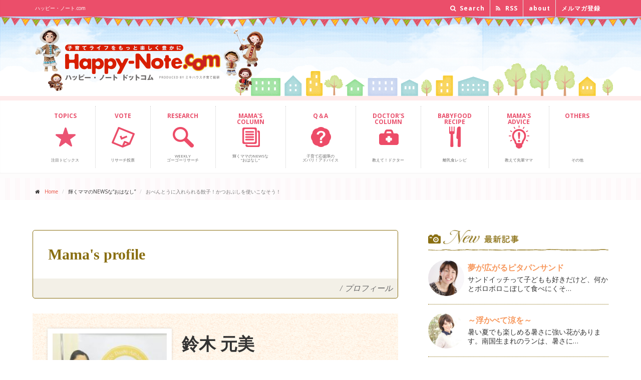

--- FILE ---
content_type: text/html; charset=UTF-8
request_url: https://www.happy-note.com/shine/349/post_27.html?comment=show
body_size: 9352
content:
<!DOCTYPE html><!--[if IE 9]> <html lang="ja" class="ie9"> 
<![endif]--><!--[if IE 8]> <html lang="ja" class="ie8"> 
<![endif]--><!--[if !IE]><!-->
<html lang="ja">
<!--<![endif]-->
<head>
<meta charset="utf-8">

<title>おべんとうに入れられる餃子！かつおぶしを使いこなそう！｜輝くママ｜ハッピー･ノート.com</title>
<meta name="description" content="ニンニクなしの和風味の餃子。お味は優しく、小さい子から大人までお弁当にもおすすめメニューです。お肉を使わないのでカロリーも控えめ、でもお酒にも合うし、栄養価も高いかつおぶしとお豆腐を使った新しいかたちの餃子です。">
<meta name="Keywords" content="おべんとう,お弁当,かつおぶし,おだし,お出汁,餃子,匂いのない餃子,行楽弁当,お花見,こどものお弁当,通園弁当" />
<script src="https://www.happy-note.com/shine/349/mt.js" type="text/javascript"></script>
<script src='https://www.google.com/recaptcha/api.js'></script>


<meta name="author" content="ミキハウス子育て総研">
<meta name="viewport" content="width=device-width, initial-scale=1.0">
<meta property="og:image" content="//www.happy-note.com/common/images/sbm/8a.jpg?id=1" />
<link rel="shortcut icon" href="/favicon.ico" type="image/vnd.microsoft.icon" />
<link rel="icon" href="/favicon.ico" type="image/gif" />
<link href='//fonts.googleapis.com/css?family=Open+Sans:400italic,700italic,400,700,300&amp;subset=latin,latin-ext' rel='stylesheet' type='text/css'>
<link href='//fonts.googleapis.com/css?family=PT+Serif' rel='stylesheet' type='text/css'>
<link href="//www.happy-note.com/assets/bootstrap/css/bootstrap.css" rel="stylesheet">
<link href="//www.happy-note.com/assets/fonts/font-awesome/css/font-awesome.css" rel="stylesheet">
<link href="//www.happy-note.com/assets/fonts/fontello/css/fontello.css" rel="stylesheet">
<link href="//www.happy-note.com/assets/plugins/magnific-popup/magnific-popup.css" rel="stylesheet">
<link href="//www.happy-note.com/assets/css/animations.css" rel="stylesheet">
<link href="//www.happy-note.com/assets/css/style.css" rel="stylesheet">
<link href="//www.happy-note.com/assets/plugins/owl-carousel/owl.carousel.css" rel="stylesheet">
<link href="//www.happy-note.com/assets/plugins/owl-carousel/owl.theme.css" rel="stylesheet">
<link href="//www.happy-note.com/assets/css/global/custom.css" rel="stylesheet">




<link href="//www.happy-note.com/shine/css/shine.css" rel="stylesheet">
<link href="https://fonts.googleapis.com/icon?family=Material+Icons" rel="stylesheet">







<!-- HTML5 shim and Respond.js for IE8 support of HTML5 elements and media queries --><!--[if lt IE 9]>
<script src="https://oss.maxcdn.com/html5shiv/3.7.2/html5shiv.min.js"></script>
<script src="https://oss.maxcdn.com/respond/1.4.2/respond.min.js"></script>
<![endif]-->
<!--[if lte IE 7]>
<link rel="stylesheet" href="/common/css/anythingslider-ie.css" type="text/css" media="screen" />
<![endif]-->
<!-- script type="text/javascript">
  var _gaq = _gaq || [];
  _gaq.push(['_setAccount', 'UA-20981098-3']);
  _gaq.push(['_trackPageview']);
  (function() {
    var ga = document.createElement('script'); ga.type = 'text/javascript'; ga.async = true;
    ga.src = ('https:' == document.location.protocol ? 'https://ssl' : 'http://www') + '.google-analytics.com/ga.js';
    var s = document.getElementsByTagName('script')[0]; s.parentNode.insertBefore(ga, s);
  })();
</script -->

<!-- www.happy-note.com/shine/349/post_27.html?comment=show --><!-- Google Tag Manager -->
<script>(function(w,d,s,l,i){w[l]=w[l]||[];w[l].push({'gtm.start':
    new Date().getTime(),event:'gtm.js'});var f=d.getElementsByTagName(s)[0],
    j=d.createElement(s),dl=l!='dataLayer'?'&l='+l:'';j.async=true;j.src=
    'https://www.googletagmanager.com/gtm.js?id='+i+dl;f.parentNode.insertBefore(j,f);
    })(window,document,'script','dataLayer','GTM-N93RLC7Z');</script>
<!-- End Google Tag Manager -->


 <script src="https://www.happy-note.com/mt7r5402-static/plugins/AForm/js/jquery.js?t=20250221101756" type="text/javascript"></script>
<script src="https://www.happy-note.com/mt7r5402-static/plugins/AForm/js/jquery.validate.js?t=20250221101756" type="text/javascript"></script>
<script src="https://www.happy-note.com/mt7r5402-static/plugins/AForm/js/jquery.cookie.js?t=20250221101756" type="text/javascript"></script>
<script type="text/javascript">jQuery.query = { numbers: false };</script>
<script src="https://www.happy-note.com/mt7r5402-static/plugins/AForm/js/jquery.query.js?t=20250221101756" type="text/javascript"></script>
<script src="https://www.happy-note.com/mt7r5402-static/plugins/AForm/js/jquery-ui.min.js?t=20250221101756" type="text/javascript"></script>

<script src="https://www.happy-note.com/mt7r5402-static/plugins/AForm/js/aform.js?t=20250221101756" type="text/javascript"></script> 
</head>
<body class="no-trans">
<div id="fb-root"></div>
<script>(function(d, s, id) {  var js, fjs = d.getElementsByTagName(s)[0];  if (d.getElementById(id)) return;  js = d.createElement(s); js.id = id;  js.src = "//connect.facebook.net/ja_JP/sdk.js#xfbml=1&version=v2.5&appId=1584839271779362";  fjs.parentNode.insertBefore(js, fjs);}(document, 'script', 'facebook-jssdk'));</script> 
<div class="scrollToTop">&nbsp;</div>
<!-- page wrapper start --> 
<!-- ================ -->
<div class="page-wrapper"> 
<div class="header-top">
<div class="container">
<div class="row">
<div class="col-xs-12  col-sm-6">
<div class="header-top-first clearfix">
<h1>ハッピー・ノート.com</h1>
</div>
</div>
<div class="col-xs-12 col-sm-6">  
<!-- ================ -->
<div id="header-top-second"  class="clearfix">
<div class="header-top-dropdown">
<div class="hidden-xs hidden-sm hidden-md btn-group dropdown">
<button type="button" class="btn dropdown-toggle" data-toggle="dropdown"><i class="fa fa-search"></i> Search</button>
<ul class="dropdown-menu dropdown-menu-right dropdown-animation">
<li>
<form role="search" class="search-box" method="get" action="/cgi-bin/mt/mt-search.cgi"> 
<div class="form-group has-feedback">
<input type="text" id="search" class="form-control" placeholder="Search" name="search" value="" />
<input type="hidden" name="IncludeBlogs" value="4,6,7,8,9,10,11,38,39,40,41,44,46,50,103,125,374,364,362,359,356,357,349,346,341,339,338,335,322,321,319,316,313,310,307,299,297,301,292,289,295,284,279,277,276,272,271,270,268,262,261,257,256,255,263,249,244,243,242,241,235,233,232,231,230,229,228,227,225,218,215,214,213,212,211,210,207,205,204,203,202,201,200,199,198,188,187,186,185,184,183,182,181,172,171,169,168,167,166,165,164,155,154,151,150,149,145,144,141,140,139,137,136,135,134,133,132,131,130,129,127,126,123,121,120,119,118,117,116,113,109,108,107,105,102,104,101,100,99,98,97,76,75,74,73,72,71,70,69,68,67,66,65,64,63,62" />
<input type="hidden" name="Template" value="altsearch" /> 
<input type="hidden" name="CustomFieldsSearch" value="1" />
<input type="hidden" name="CustomFieldsSearchField" value="EntryDataPagetitle" />
<input type="hidden" name="CustomFieldsSearchField" value="EntryDataArticletitle" />
<input type="hidden" name="CustomFieldsSearchField" value="EntryDataArticleexcerpt" />
<input type="hidden" name="CustomFieldsSearchField" value="EntryDataMetadescription" />
<input type="hidden" name="CustomFieldsSearchField" value="EntryDataMetakeyword" />
<i class="fa fa-search form-control-feedback"></i>
</div>
</form>


</li>
</ul>
</div>
<div class="hidden-xs hidden-sm hidden-md btn-group dropdown">
<button type="button" class="btn" data-toggle="dropdown" onclick="window.open('http://www.happy-note.com/rss/all.xml')"><i class="fa fa-rss"></i> RSS</button>
</div>
<div class="btn-group dropdown">
<button type="button" class="btn" data-toggle="dropdown" onclick="window.open('http://www.happy-note.com/about/')"> about</button>
</div>
<div class="btn-group dropdown">
<button type="button" class="btn" data-toggle="dropdown" onclick="window.open('https://www.happy-note.com/form/happy-note/mail-regist.html')"> メルマガ登録</button>
</div>
</div>
</div>
</div>
</div>
</div>
</div>
<div id="header-logo">
<div class="container">
<div class="row">
<div class="col-xs-9 col-sm-6">
<div class="logo"> <a href="//www.happy-note.com/"><img id="logo" src="//www.happy-note.com/common/images/hd-logo-n.png" alt="Happy-Note.com ハッピー・ノート ドットコム powered by ミキハウス子育て総研"></a> </div>
</div>
<div class="hidden-xs hidden-sm col-sm-6 ad-bnr">
<p><img src="//www.happy-note.com/assets/images/ad_bnr_toumei.png" alt=""></p>
</div>
</div>
</div>
</div>
<header class="header clearfix">
<div class="container">
<div class="row">
<div class="col-md-12">
<div class="header-right clearfix">
<div class="main-navigation animated">
<nav class="navbar navbar-default" role="navigation">
<div class="container-fluid">
<div class="navbar-header">
<button type="button" class="navbar-toggle" data-toggle="collapse" data-target="#navbar-collapse-1"> <span class="sr-only">Toggle navigation</span> <span class="icon-bar"></span> <span class="icon-bar"></span> <span class="icon-bar"></span> </button>
</div>
<div class="collapse navbar-collapse" id="navbar-collapse-1">
<ul class="nav navbar-nav">
<li class="nav00"><a href="//www.happy-note.com/tu/rwd/"><span>TOPICS<br class="hidden-xs hidden-sm hidden-md"><br class="hidden-xs hidden-sm hidden-md"></span><br class="hidden-xs hidden-sm hidden-md"><br class="hidden-xs hidden-sm hidden-md"><br class="hidden-xs hidden-sm hidden-md">注目トピックス </a></li>
<li class="nav09"><a href="//www.happy-note.com/form/happy-note/research.html"><span>VOTE<br class="hidden-xs hidden-sm hidden-md"><br class="hidden-xs hidden-sm hidden-md"></span><br class="hidden-xs hidden-sm hidden-md"><br class="hidden-xs hidden-sm hidden-md"><br class="hidden-xs hidden-sm hidden-md">リサーチ投票 </a></li>
<li class="nav01"><a href="//www.happy-note.com/research/"><span>RESEARCH<br class="hidden-xs hidden-sm hidden-md"><br class="hidden-xs hidden-sm hidden-md"></span><br class="hidden-xs hidden-sm hidden-md"><br class="hidden-xs hidden-sm hidden-md">Weekly<br class="hidden-xs hidden-sm hidden-md">ゴーゴーリサーチ </a></li>
<!--<li class="nav02"><a href="#"><span>CHAT</span><br class="hidden-xs"><br class="hidden-xs">子育てみんな<br class="hidden-xs">どうしてる                        </a></li>-->
<li class="nav03"><a href="//www.happy-note.com/shine/"><span>MAMA'S <br class="hidden-xs hidden-sm hidden-md">COLUMN</span><br class="hidden-xs hidden-sm hidden-md"><br class="hidden-xs hidden-sm hidden-md">輝くママのNEWSな<br class="hidden-xs hidden-sm hidden-md">“おはなし” </a></li>
<li class="nav04"><a href="//www.happy-note.com/qa/"><span>Q＆A<br class="hidden-xs hidden-sm hidden-md"><br class="hidden-xs hidden-sm hidden-md"></span><br class="hidden-xs hidden-sm hidden-md"><br class="hidden-xs hidden-sm hidden-md">子育て応援隊の<br class="hidden-xs hidden-sm hidden-md">ズバリ！アドバイス </a></li>
<li class="nav05"><a href="//www.happy-note.com/doctor/"><span>DOCTOR'S <br class="hidden-xs hidden-sm hidden-md">COLUMN</span><br class="hidden-xs hidden-sm hidden-md"><br class="hidden-xs hidden-sm hidden-md"><br class="hidden-xs hidden-sm hidden-md">教えて！ドクター </a></li>
<li class="nav06"><a href="//www.happy-note.com/babyfood/gokkun.html"><span>BABYFOOD <br class="hidden-xs hidden-sm hidden-md">RECIPE</span><br class="hidden-xs hidden-sm hidden-md"><br class="hidden-xs hidden-sm hidden-md"><br class="hidden-xs hidden-sm hidden-md">離乳食レシピ </a></li>
<li class="nav07"><a href="//www.happy-note.com/advice/"><span>MAMA'S <br class="hidden-xs hidden-sm hidden-md">ADVICE</span><br class="hidden-xs hidden-sm hidden-md"><br class="hidden-xs"><br class="hidden-xs hidden-sm hidden-md">教えて先輩ママ </a></li>
<li class="nav08"><a href="#"><span>OTHERS<br class="hidden-xs hidden-sm hidden-md"><br class="hidden-xs hidden-sm hidden-md"></span><br class="hidden-xs hidden-sm hidden-md"><br class="hidden-xs"><br class="hidden-xs hidden-sm hidden-md">その他 </a></li>
</ul>
</div>
</div>
</nav>
</div>
</div>
</div>
</div>
</div>
</header>

<!-- www.happy-note.com/shine/349/post_27.html?comment=show --><!-- Google Tag Manager (noscript) -->
    <noscript><iframe src="https://www.googletagmanager.com/ns.html?id=GTM-N93RLC7Z"
    height="0" width="0" style="display:none;visibility:hidden"></iframe></noscript>
    <!-- End Google Tag Manager (noscript) --><div class="pageWrap">
<!-- page-intro start--> 
<!-- ================ -->
<div class="page-intro">
<div class="container">
<div class="row">
<div class="col-md-12">
<ol class="breadcrumb">
<li><i class="fa fa-home pr-10"></i><a href="/">Home</a></li>
<li>輝くママのNEWSな“おはなし”</li>
<li class="active">おべんとうに入れられる餃子！かつおぶしを使いこなそう！</li>
</ol>
</div>
</div>
</div>
</div>
<!-- page-intro end --> 
<div class="shinePage">
<!-- main-container start --> 
<!-- ================ -->
<section class="main-container">
<div class="main-container-in">
<div class="shinemamaContent clearfix">
<div class="shinemamaContentMain">
<h3 class="mt15"><span>Mama's profile</span><em>/</em>プロフィール</h3>
<div class="shinemamaPageCmn">
<div class="prof_box clearfix">
<div class="prof_photo">

<img src="https://www.happy-note.com/shine/profile/assets_c/2018/04/motomi_suzuki-thumb-200x200-41935.jpg" alt="鈴木 元美" height="200" width="200" />

</div><!-- prof_photo -->
<div class="prof_data">
<p class="prof_name"><a href="https://www.happy-note.com/shine/profile/post_143.html">鈴木 元美</a> <span>【にんべんだしアンバサダー（講師部）】</span></p>
<div class="prof_thema">
<p class="cat">記事テーマ</p>
<h4 class="catTitle">赤ちゃんから大人までに大切な「だし」の魅力について</h4>
<p>お子様が生まれ、離乳食が始まる時期になると食を気にされるご家庭が多いかと思います。お子様の食事を大切に考える、ということはご家族の食も見つめなおすチャンスです、効率よく簡単に、楽しく身体に良い「おだし」を取り入れるメリットをいろんなシーンや角度からご紹介させていただきます。</p>
</div><!-- prof_thema -->
</div><!-- prof_data -->
</div><!-- prof_box -->
</div><!-- shinemamaPageCmn -->
<h3 class="mt15"><span>おべんとうに入れられる餃子！かつおぶしを使いこなそう！</span><em>/</em>2019年4月</h3>
<div class="shinemamaPageCmn">

</div>
<h3><span>Archives</span><em>/</em>鈴木 元美さんの記事一覧</h3>
<div class="shinemamaPageCmn">
<ul class="kojin_archive">

<li><a href="https://www.happy-note.com/shine/349/post_27.html">おべんとうに入れられる餃子！かつおぶしを使いこなそう！</a><br />

	季節も春めいてくると行楽シーズン到来ですね。お花見に、ピクニックに、お弁当を持ってお出かけ…</li>

<li><a href="https://www.happy-note.com/shine/349/post_26.html">子どもの脳育に、お弁当の裏技に「かつおぶし」</a><br />

	春を迎え、入園・入学、入社と日本では新年度のシーズンがやってきましたね。ワクワクする反面、…</li>

<li><a href="https://www.happy-note.com/shine/349/post_25.html">１歳のお誕生日ケーキ</a><br />

	赤ちゃんが誕生してから１歳までにお祝いはたくさんありますね。お誕生から半年後のハーフバース…</li>

<li><a href="https://www.happy-note.com/shine/349/post_24.html">離乳食の好き嫌いはどこから？</a><br />

	離乳食が進んで、中期、後期になり食べられる食材の種類が増えてくるとメニューとして提供できる…</li>

<li><a href="https://www.happy-note.com/shine/349/post_23.html">お雛まつりにおすすめメニュー</a><br />

	もうすぐ雛まつりですね。雛まつり、お雛人形は飾らなくても行事食にするご家庭も多いかと思いま…</li>

<li><a href="https://www.happy-note.com/shine/349/post_22.html">バレンタインデーにもかつおぶしを</a><br />

	もうすぐバレンタインデーの季節ですね。バレンタインデーといえばチョコレートを思い浮かべる方…</li>

<li><a href="https://www.happy-note.com/shine/349/post_21.html">幼児期・学童期（小学生）の食育は体験を</a><br />

	子育て中の悩みの一つとしてよく耳にする「食事」。実はこの悩み、離乳食のことよりも幼児期や学…</li>

<li><a href="https://www.happy-note.com/shine/349/post_19.html">年末年始はかつおぶし料理で</a><br />

	おだしは一年中ストックが欲しいくらい活躍してくれますが特に大活躍な時期は年末年始ではないで…</li>

<li><a href="https://www.happy-note.com/shine/349/post_18.html">健康寿命が長くなる舌づくりは離乳食期から</a><br />

	赤ちゃんにとっての離乳食は「食べるための練習」と捉える方も多いかもしれませんが、実際は食べ…</li>

<li><a href="https://www.happy-note.com/shine/349/post_17.html">お野菜だしも簡単に</a><br />

	離乳食が進んでくるとおだしを使ってのお料理が増えてくると思いますが、昆布、かつおぶし、お野…</li>

<li><a href="https://www.happy-note.com/shine/349/post_16.html">離乳食開始はおだしのデビュー？</a><br />

	離乳食を始めると同時におだしをとらなきゃ！と思われる方も多くいるかもしれませんが、まずは素…</li>

<li><a href="https://www.happy-note.com/shine/349/post_15.html">離乳食でのおだし活用</a><br />

	離乳食のはじめはペーストにしたとろとろのおかゆから徐々に野菜のペーストに慣らしていきますね…</li>

<li><a href="https://www.happy-note.com/shine/349/post_14.html">かつおぶし本来の姿、本節とは</a><br />

	普段手に取ることの多いかつおぶしは削ってあるものが多いですが、本来のかつおぶしは生のカツオ…</li>

<li><a href="https://www.happy-note.com/shine/349/post_13.html">ダイエットのお供にかつおぶしを</a><br />

	かつおぶしの素となる「カツオ」はマグロなどと同じ仲間の回遊魚。一生休むことなく、泳ぎ続ける…</li>

<li><a href="https://www.happy-note.com/shine/349/post_12.html">冷蔵庫の残り野菜をおいしいおだしに</a><br />

	離乳食づくりを始めると、特に塩分については気になるところですよね。離乳食の作り方などを聞く…</li>

<li><a href="https://www.happy-note.com/shine/349/post_11.html">かつおぶしパックは美味しいうちに使い切ろう</a><br />

	おだしには実は種類がたくさんあります。かつおぶしについてお話しさせていただくことが多いです…</li>

<li><a href="https://www.happy-note.com/shine/349/post_10.html">今日から主役にしよう、かつおぶし</a><br />

	「かつおぶし」と言われると和食のお出汁、お豆腐の薬味やお好み焼き・たこ焼きの添え物など、な…</li>

<li><a href="https://www.happy-note.com/shine/349/post_8.html">非常食に日本の伝統食を</a><br />

	災害時の備え、どうしていますか。東日本大震災以降、防災意識が高くなったご家庭も多いかと思い…</li>

<li><a href="https://www.happy-note.com/shine/349/post_7.html">廃棄率ゼロパーセントのかつおぶし</a><br />

	お料理の下準備のとき、野菜くずなど、何かしらゴミ箱へ行ってしまうことが多いような気がするこ…</li>

<li><a href="https://www.happy-note.com/shine/349/post_6.html">幼児食になったらおだし生活を親子で実践してみよう</a><br />

	味は「うま味」・「塩味」・「甘味」・「酸味」・「苦味」の五味が基本とされています。味は人間…</li>

<li><a href="https://www.happy-note.com/shine/349/post_4.html">世界で一番堅い食品「かつおぶし」のヒミツ</a><br />

	「かつおぶし」というと、薄くてフワフワ、花びらのようなものを思い浮かべる方も多いかもしれま…</li>

<li><a href="https://www.happy-note.com/shine/349/post_3.html">妊娠期からのおだし生活のススメ</a><br />

	健康に問題がない20代、30代は自分自身の食生活を顧みる機会は少ないもの。ですが女性の場合…</li>

<li><a href="https://www.happy-note.com/shine/349/post_2.html">毎日のティータイムに♪簡単本格的なおだしの取り方、取り入れ方</a><br />

	赤ちゃんとの離乳食をきっかけに、おだしを意識して食事に取り入れ始める方も多いのではないでし…</li>

<li><a href="https://www.happy-note.com/shine/349/post.html">五感をフル活用！で離乳食を進めていこう</a><br />

	生後５，６ヵ月になると離乳に向けての第一歩、離乳食がはじまります。おかゆや野菜そのものをト…</li>

</ul>
</div><!-- shinemamaPageCmn -->
</div><!-- shinemamaContentMain -->
<div class="shinemamaContentSide">
<section id="sideNew">
<h3>最新記事</h3>
<ul class="shinemamaNewList">

<li class="clearfix">
<div class="shinemamaNewListPhoto">
<img src="https://www.happy-note.com/shine/profile/images/shimamura.jpg" alt="島村 麻美"/>
</div>
<div class="shinemamaNewListText">
<h4><a href="https://www.happy-note.com/shine/228/post_24.html">夢が広がるピタパンサンド</a></h4>
サンドイッチって子どもも好きだけど、何かとボロボロこぼして食べにくそ…
</div>
</li>
<li class="clearfix">
<div class="shinemamaNewListPhoto">
<img src="https://www.happy-note.com/shine/profile/images/j_suzuki.jpg" alt="鈴木 純子"/>
</div>
<div class="shinemamaNewListText">
<h4><a href="https://www.happy-note.com/shine/261/post_23.html">～浮かべて涼を～</a></h4>
暑い夏でも楽しめる暑さに強い花があります。南国生まれのランは、暑さに…
</div>
</li>
<li class="clearfix">
<div class="shinemamaNewListPhoto">
<img src="https://www.happy-note.com/shine/profile/images/araki.jpg" alt="荒木 典子"/>
</div>
<div class="shinemamaNewListText">
<h4><a href="https://www.happy-note.com/shine/169/post_32.html">子どもと一緒に「お花のちらし寿司」を作ってみよう！～親子でコミュニヶーション＆食への関心・食への感謝の心を深める～</a></h4>
お子様とチャレンジ！ いろんな具材でちらし寿司を是非作ってみてくださ…
</div>
</li>
<li class="clearfix">
<div class="shinemamaNewListPhoto">
<img src="https://www.happy-note.com/shine/profile/images/sekishima.jpg" alt="関嶋 梢"/>
</div>
<div class="shinemamaNewListText">
<h4><a href="https://www.happy-note.com/shine/98/post_11.html">雨にまつわるトリビア</a></h4>
気分が憂鬱になりがちな雨の季節・・・そんな日は雨にまつわるトリビアを…
</div>
</li>
<li class="clearfix">
<div class="shinemamaNewListPhoto">
<img src="https://www.happy-note.com/shine/profile/images/imai.jpg" alt="いまい ちなつ"/>
</div>
<div class="shinemamaNewListText">
<h4><a href="https://www.happy-note.com/shine/145/post_20.html">【最終回】ハッピーえいご時間のすすめ　</a></h4>
「親子で楽しくハッピーえいご時間」というテーマで1年間記事を書かせて…
</div>
</li>
<li class="clearfix">
<div class="shinemamaNewListPhoto">
<img src="https://www.happy-note.com/shine/profile/images/matsumae3.jpg" alt="松前 博恵"/>
</div>
<div class="shinemamaNewListText">
<h4><a href="https://www.happy-note.com/shine/113/post_27.html">継続するモチベーション</a></h4>
以前、「継続」することの重要性について記事を書きましたが、今回は「継…
</div>
</li>
<li class="clearfix">
<div class="shinemamaNewListPhoto">
<img src="https://www.happy-note.com/shine/profile/images/shimamura2.jpg" alt="島村 麻美"/>
</div>
<div class="shinemamaNewListText">
<h4><a href="https://www.happy-note.com/shine/268/post_19.html">雨でも大丈夫！ お天気イマイチでも楽しめる沖縄スポット</a></h4>
沖縄は意外と雨が多いエリア。旅行中に雨が降ったり、晴れない日が続いた…
</div>
</li>
<li class="clearfix">
<div class="shinemamaNewListPhoto">
<img src="https://www.happy-note.com/shine/profile/images/iwamoto.jpg" alt="岩本 香"/>
</div>
<div class="shinemamaNewListText">
<h4><a href="https://www.happy-note.com/shine/202/post_36.html">親子で学ぶ、食育②</a></h4>
食べ物は限りあるもの…であることを知り、これからの食をどう選んでいく…
</div>
</li></ul>
<p class="moreBtn"><a href="/shine/archives2.html">記事一覧を見る <i class="fa fa-angle-right"></i></a></p>
</section><section id="sideTopics">
<h3>注目トピックス</h3>
<ul class="shinemamaNewList">


<li class="clearfix">
<div class="shinemamaNewListText">
<h4><a href="https://www.happy-note.com/tu/rwd/wakayama-kidscafeteria.html">地域に住むすべての人々の居場所になる。和歌山県の"こども食堂"</a></h4>
</div>
<div class="shinemamaNewListPhoto">
<a href="https://www.happy-note.com/tu/rwd/wakayama-kidscafeteria.html"><img src="https://www.happy-note.com/tu/admin-2/assets_c/2025/12/thumb202512-thumb-100xauto-62447.jpg" alt="地域に住むすべての人々の居場所になる。和歌山県の"こども食堂"" width="100px" height="auto"></a>
</div>
</li>


<li class="clearfix">
<div class="shinemamaNewListText">
<h4><a href="https://www.happy-note.com/tu/rwd/ookura-2025winter.html">そろそろ本気で光熱費削減を考えたい方へ<br>取り付けやすい超軽量ソーラーパネルがおすすめ</a></h4>
</div>
<div class="shinemamaNewListPhoto">
<a href="https://www.happy-note.com/tu/rwd/ookura-2025winter.html"><img src="https://www.happy-note.com/tu/admin-2/assets_c/2025/11/ookura2025win_thumbnail-thumb-100xauto-62142.png" alt="そろそろ本気で光熱費削減を考えたい方へ<br>取り付けやすい超軽量ソーラーパネルがおすすめ" width="100px" height="auto"></a>
</div>
</li>


<li class="clearfix">
<div class="shinemamaNewListText">
<h4><a href="https://www.happy-note.com/tu/rwd/ouj-2026special.html">子育てと仕事の両立でも無理なく自分のペースで学べる<br>「学びたい」気持ちを応援する通信制大学は「放送大学」</a></h4>
</div>
<div class="shinemamaNewListPhoto">
<a href="https://www.happy-note.com/tu/rwd/ouj-2026special.html"><img src="https://www.happy-note.com/tu/admin-2/assets_c/2026/01/4bb7df82c275c6258a6536f22f5b82d59d436318-thumb-100xauto-62784.png" alt="子育てと仕事の両立でも無理なく自分のペースで学べる<br>「学びたい」気持ちを応援する通信制大学は「放送大学」" width="100px" height="auto"></a>
</div>
</li>


<li class="clearfix">
<div class="shinemamaNewListText">
<h4><a href="https://www.happy-note.com/tu/rwd/ookura2023winter.html">家が子育てのパートナー<br>家事も、心も、健康も住まいがサポート！【HESTAホーム】</a></h4>
</div>
<div class="shinemamaNewListPhoto">
<a href="https://www.happy-note.com/tu/rwd/ookura2023winter.html"><img src="https://www.happy-note.com/tu/admin-2/assets_c/2024/01/ookura2023winter_thumbnail-thumb-100xauto-57024.jpg" alt="家が子育てのパートナー<br>家事も、心も、健康も住まいがサポート！【HESTAホーム】" width="100px" height="auto"></a>
</div>
</li>


<li class="clearfix">
<div class="shinemamaNewListText">
<h4><a href="https://www.happy-note.com/tu/rwd/sanofi-2025maternity32.html">初めての感染で重症化の可能性も...2歳までにほぼ100％かかるRSウイルス感染症</a></h4>
</div>
<div class="shinemamaNewListPhoto">
<a href="https://www.happy-note.com/tu/rwd/sanofi-2025maternity32.html"><img src="https://www.happy-note.com/tu/admin-2/assets_c/2025/10/sanofi_thumbnail-thumb-100xauto-61917.jpg" alt="初めての感染で重症化の可能性も...2歳までにほぼ100％かかるRSウイルス感染症" width="100px" height="auto"></a>
</div>
</li>


<li class="clearfix">
<div class="shinemamaNewListText">
<h4><a href="https://www.happy-note.com/tu/rwd/toshiba-lifestyle-2026special.html">大きな省エネ・清らか空気・快適空調のエアコンで<br>季節を問わず子育てを楽しめる家に</a></h4>
</div>
<div class="shinemamaNewListPhoto">
<a href="https://www.happy-note.com/tu/rwd/toshiba-lifestyle-2026special.html"><img src="https://www.happy-note.com/tu/admin-2/assets_c/2025/12/thumb-thumb-100xauto-62349.jpg" alt="大きな省エネ・清らか空気・快適空調のエアコンで<br>季節を問わず子育てを楽しめる家に" width="100px" height="auto"></a>
</div>
</li>


<li class="clearfix">
<div class="shinemamaNewListText">
<h4><a href="https://www.happy-note.com/tu/rwd/fp-partner-2026special.html">「今」を写真に残して、「将来」の安心も考えられる<br>子育て世帯のためのお子さま撮影会＆お金の相談会</a></h4>
</div>
<div class="shinemamaNewListPhoto">
<a href="https://www.happy-note.com/tu/rwd/fp-partner-2026special.html"><img src="https://www.happy-note.com/tu/admin-2/assets_c/2025/12/fp-partner-2026special-thumb-thumb-100xauto-62572.jpg" alt="「今」を写真に残して、「将来」の安心も考えられる<br>子育て世帯のためのお子さま撮影会＆お金の相談会" width="100px" height="auto"></a>
</div>
</li>


<li class="clearfix">
<div class="shinemamaNewListText">
<h4><a href="https://www.happy-note.com/tu/rwd/meti-2025winter.html">乳幼児向けのおもちゃに新しい安全基準が誕生<br>安心のおもちゃでお子さまの好奇心いっぱいの毎日を応援</a></h4>
</div>
<div class="shinemamaNewListPhoto">
<a href="https://www.happy-note.com/tu/rwd/meti-2025winter.html"><img src="https://www.happy-note.com/tu/admin-2/assets_c/2025/11/thumb-thumb-100xauto-62147.jpg" alt="乳幼児向けのおもちゃに新しい安全基準が誕生<br>安心のおもちゃでお子さまの好奇心いっぱいの毎日を応援" width="100px" height="auto"></a>
</div>
</li>


<li class="clearfix">
<div class="shinemamaNewListText">
<h4><a href="//www.happy-note.com/tu/rwd/country-list.html">ミキハウス子育て総研による『地方への移住促進プロジェクト』</a></h4>
</div>
<div class="shinemamaNewListPhoto">
<a href="//www.happy-note.com/tu/rwd/country-list.html"><img src="https://www.happy-note.com/tu/admin-2/assets_c/2017/03/icon_country-thumb-100xauto-37939.jpg" alt="ミキハウス子育て総研による『地方への移住促進プロジェクト』" width="100px" height="auto"></a>
</div>
</li>


<li class="clearfix">
<div class="shinemamaNewListText">
<h4><a href="https://www.happy-note.com/tu/rwd/misawareform-2025maternity32.html">理想の住まいを準備するなら産休・育休中がチャンス<br>子育てにピッタリな住環境を効率よく整えよう！</a></h4>
</div>
<div class="shinemamaNewListPhoto">
<a href="https://www.happy-note.com/tu/rwd/misawareform-2025maternity32.html"><img src="https://www.happy-note.com/tu/admin-2/assets_c/2025/10/misawareform2025m32_thumbnail-thumb-100xauto-61936.png" alt="理想の住まいを準備するなら産休・育休中がチャンス<br>子育てにピッタリな住環境を効率よく整えよう！" width="100px" height="auto"></a>
</div>
</li>


<li class="clearfix">
<div class="shinemamaNewListText">
<h4><a href="https://www.happy-note.com/tu/rwd/coopdeli-2025maternity30.html">食材の宅配サービスが強い味方に！<br>妊娠期〜産後の食生活をごきげんにするコツ</a></h4>
</div>
<div class="shinemamaNewListPhoto">
<a href="https://www.happy-note.com/tu/rwd/coopdeli-2025maternity30.html"><img src="https://www.happy-note.com/tu/admin-2/assets_c/2025/04/pic_thumbnail-thumb-100xauto-60655.png" alt="食材の宅配サービスが強い味方に！<br>妊娠期〜産後の食生活をごきげんにするコツ" width="100px" height="auto"></a>
</div>
</li>


<li class="clearfix">
<div class="shinemamaNewListText">
<h4><a href="https://www.happy-note.com/tu/rwd/rcs-2025winter.html">ヤケドしにくい安全設計で全方位をぐるりと暖かく<br>お部屋の空気を汚さず、乾燥させず、安心＆快適に</a></h4>
</div>
<div class="shinemamaNewListPhoto">
<a href="https://www.happy-note.com/tu/rwd/rcs-2025winter.html"><img src="https://www.happy-note.com/tu/admin-2/assets_c/2025/10/thumb-thumb-100xauto-61926.jpg" alt="ヤケドしにくい安全設計で全方位をぐるりと暖かく<br>お部屋の空気を汚さず、乾燥させず、安心＆快適に" width="100px" height="auto"></a>
</div>
</li>

</ul>
<p class="moreBtn"><a href="/tu/rwd/">トピックス一覧を見る <i class="fa fa-angle-right"></i></a></p>
</section>
<section id="sideResearch">
<h3>Weeklyゴーゴーリサーチ</h3>
<div class="sideBox clearfix">
<div class="reserchText">
<h4>[今週の投票]</h4>
<h5>"つわり"大丈夫でしたか？</h5>
<p>抽選で5名様に『図書カード500円分』をプレゼント。</p>
</div>
<div class="reserchRight">
<p class="reserchImg"><img src="/form/happy-note/images/research-gift-1119.jpg"></p>
</div>
<p class="reserchBtn"><a class="btn" href="//www.happy-note.com/form/happy-note/research.html" role="button">投票する</a></p>
</div>
</section><div class="fb-page" data-href="https://www.facebook.com/kagayakumama/" data-tabs="timeline" data-width="500px" data-small-header="false" data-adapt-container-width="true" data-hide-cover="false" data-show-facepile="true"><blockquote cite="https://www.facebook.com/kagayakumama/" class="fb-xfbml-parse-ignore"><a href="https://www.facebook.com/kagayakumama/">ミキハウス子育て総研認定『輝くママ』</a></blockquote></div>
<div class="side_bnr">
<ul>

</ul>
</div>
</div><!-- shinemamaContentSide -->
</div><!-- shinemamaContent -->
</div><!-- main-container-in -->
</section>
<!-- main-container end --> 
</div><!-- shinePage end --> 
</div>
<!-- pageWrap end --> 
<!-- footer start (Add "light" class to #footer in order to enable light footer) --> 
<!-- ================ -->
<footer id="footer"> 
<!-- .footer start --> 
<!-- ================ -->
<div class="footer">
<div class="container">
<div class="row">
<div class="col-md-4">
<div class="footer-content">
<ul class="social-links circle">
<li class="facebook"><a target="_blank" href="http://www.facebook.com"><i class="fa fa-facebook"></i></a></li>
<li class="twitter"><a target="_blank" href="http://www.twitter.com"><i class="fa fa-twitter"></i></a></li>
<li class="googleplus"><a target="_blank" href="http://plus.google.com"><i class="fa fa-google-plus"></i></a></li>
<li class="skype"><a target="_blank" href="http://www.skype.com"><i class="fa fa-skype"></i></a></li>
<li class="linkedin"><a target="_blank" href="http://www.linkedin.com"><i class="fa fa-linkedin"></i></a></li>
</ul>
</div>
</div>
<div class="col-md-4">
<div class="footer-content">
<nav>
<ul class="nav nav-pills nav-stacked">
<li><a target="_blank" href="//corp.happy-note.com/privacypolicy.html">プライバシーポリシー</a></li>
<li><a href="//www.happy-note.com/form/happy-note/inq-rq.html">お問い合わせ</a></li>
<li><a target="_blank" href="//corp.happy-note.com/">ミキハウス子育て総研とは</a></li>
</ul>
</nav>
</div>
</div>
<div class="col-md-4">
<div class="footer-content">
<nav>
<ul class="nav nav-pills nav-stacked">
<li><a target="_blank" href="//www.happy-note.com/">ハッピー・ノート ドットコム</a></li>
<li><a target="_blank" href="//facility.happy-note.com/">ウェルカムベビーのお宿</a></li>
<li><a target="_blank" href="//wedding.happy-note.com">ウェルカムベビーの結婚式場</a></li>
<li><a target="_blank" href="//sumai.happy-note.com/">子育てにやさしい住まいと環境</a></li>
<li><a target="_blank" href="//vacation.happy-note.com/">ベビーズヴァカンスタウン</a></li>
<li><a target="_blank" href="//birthday.happy-note.com/">ファーストバースデープロジェクト</a></li>
<li><a target="_blank" href="//country.happy-note.com/">ウェルカムファミリーの自治体</a></li>
</ul>
</nav>
</div>
</div>
</div>
</div>
</div>
<!-- .footer end --> 
<!-- .subfooter start --> 
<!-- ================ -->
<div class="subfooter">
<div class="container">
<div class="row">
<div class="col-md-12">
<p>Copyright © 2011 Mikihouse child & family research and marketing institute inc. All rights reserved.</p>
</div>
</div>
</div>
</div>
<!-- .subfooter end -->
</footer>
<!-- footer end -->

</div>
<!-- page-wrapper end --> 
<script type="text/javascript" src="//www.happy-note.com/assets/bootstrap/js/bootstrap.min.js"></script> 
<script type="text/javascript" src="//www.happy-note.com/assets/plugins/modernizr.js"></script> 
<script type="text/javascript" src="//www.happy-note.com/assets/plugins/isotope/isotope.pkgd.min.js"></script>
<script type="text/javascript" src="//www.happy-note.com/assets/plugins/magnific-popup/jquery.magnific-popup.min.js"></script> 
<script type="text/javascript" src="//www.happy-note.com/assets/plugins/jquery.appear.js"></script> 
<script type="text/javascript" src="//www.happy-note.com/assets/plugins/jquery.sharrre.js"></script> 
<script type="text/javascript" src="//www.happy-note.com/assets/plugins/jquery.countTo.js"></script> 
<script type="text/javascript" src="//www.happy-note.com/assets/plugins/jquery.parallax-1.1.3.js"></script> 
 
<script type="text/javascript" src="//www.happy-note.com/assets/js/template.js"></script> 
<script type="text/javascript" src="//www.happy-note.com/assets/plugins/owl-carousel/owl.carousel.js"></script> 
<script type="text/javascript" src="//www.happy-note.com/assets/js/global/custom.js"></script>
<script type="text/javascript" src="//www.happy-note.com/assets/js/global/jquery.matchHeight.js"></script> 
<script>
<!--

  $(function(){
    $('.js-matchHeigtht').matchHeight();
  });
-->
</script>

<script src="//www.happy-note.com/shine/js/jquery.bxslider.js" type="text/javascript"></script>


</body>
</html>

--- FILE ---
content_type: text/css
request_url: https://www.happy-note.com/shine/css/shine.css
body_size: 5105
content:
@charset "UTF-8";

/*common*/
body {
color: #333;
letter-spacing: 0px;
}
.sp {
display: none;
}
.contentsBox p,
.contentsBox h1,
.contentsBox h2,
.contentsBox h3,
.contentsBox h4,
.contentsBox h5,
.contentsBox ul,
.contentsBox li {
margin:0;
padding:0;
list-style:none;
vertical-align: baseline;
}
.alphahover:hover {
opacity:0.5;
}
.mt15 {
margin-top:15px !important;
}
.mb15 {
margin:0 0 15px !important;
}
.mb30 {
margin:0 0 30px !important;
}
.shinePage {
background:#fff;
position:relative;
min-width: 1150px;
}
.shinePage a{    
color: #f7985d;
}
.shinemamaContentMain .pagination {
display:block;
text-align:center;
}
ul.pagination, ul.pager {
    margin: 30px 0 60px;
    text-align: center;
}
ul.pagination li {
    padding: 0;
    margin: 0 5px 0 0;
    border-bottom: none;
    font-size: 14px;
    display: inline-block;
    -webkit-border-radius: 0px;
    -moz-border-radius: 0px;
    border-radius: 0px;
}
ul.pagination li > a,
.pagination > li:first-child > a,
.pagination > li:last-child > a,
ul.pager li > a {
padding: 10px 12px;
border: 1px solid #e1dbc3;
line-height: 1;
background-color: #fff;
display: inline-block;
-webkit-border-radius: 0px;
-moz-border-radius: 0px;
border-radius: 5px;
color: #896e10;
}
ul.pagination li.active a, .pagination > .active > a:hover, .pagination > .active > a:focus,
ul.pagination li span:hover {
    color: #fff;
    background-color: #896e10;
    border-color: #e1dbc3;
    line-height: 1;
}
ul.pagination li a:hover {
background-color: #896e10;
    border-color: #e1dbc3;
}
ul.pagination li span {
padding: 10px 12px;
border: 1px solid #e1dbc3;
line-height: 1;
background-color: #ede9db;
display: inline-block;
border-radius: 5px;
color: #896e10;
}
ul.pagination li a.link_next,
ul.pagination li a.link_before {
padding: 10px 0px;
border: none;
line-height: 1;
background-color: #fff;
display: inline-block;
color: #896e10;
}
ul.ul_style1 {
padding: 0 0 0 25px;
margin: 0px;
}
ul.ul_style1 li {
list-style: disc;
}
.sb-addthis {
margin: 30px 0;
}
@media screen and (max-width: 1200px) {
.shinePage {
width: 100%;
min-width: 100%;
}
}

@media screen and (max-width: 765px) {
body {
-webkit-text-size-adjust: 100%
}
.nosp {
display: none;
}
.sp {
display: block;
}
.shinePage {
width: 100%;
min-width: 100%;
}
.shinePage img {
width: 100%;
height: auto;
}
ul.pagination, ul.pager {
    margin: 20px 0 40px;
}
}



/*layout*/
.shinePage .main-container {
z-index: 1000;
position: relative;
width: 95%;
margin: 0 auto 0 !important;
padding: 60px 0;
background: none;
}
.shinePage .main-container .main-container-in {
background:#fff;
}
.shinePage .main-container .main-container-in .shinemamaContent {
    width: 1150px;
    margin: 0 auto;
}
.shinePage .main-container .main-container-in .shinemamaContent .shinemamaContentMain {
    float: left;
    width: 730px;
}
.shinePage .main-container .main-container-in .shinemamaContent .shinemamaContentSide {
    float: right;
    width: 360px;
}
@media screen and (max-width: 1200px) {
.shinePage .main-container {
padding: 60px 0 0;
}
.shinePage .main-container .main-container-in .shinemamaContent {
width: 100%;
    margin: 0 auto;
    padding: 0 0 2%;
}
.shinePage .main-container .main-container-in .shinemamaContent .shinemamaContentMain {
float: none;
    width: 100%;
}
.shinePage .main-container .main-container-in .shinemamaContent .shinemamaContentSide {
float: none;
    width: 100%;
}
}
@media screen and (max-width: 765px) {
.shinePage .main-container {
padding: 20px 0 0;
}
.shinePage .main-container .main-container-in .shinemamaContent {
width: 100%;
    margin: 0 auto;
    padding: 0 0 2%;
}
.shinePage .main-container .main-container-in .shinemamaContent .shinemamaContentMain {
float: none;
    width: 100%;
}
.shinePage .main-container .main-container-in .shinemamaContent .shinemamaContentSide {
float: none;
    width: 100%;
}
}



/*side*/
.shinemamaContentSide .moreBtn {
text-align: right;
margin: 0 0 30px;
}
.shinemamaContentSide .moreBtn a {
color:#333;
font-size:14px;
}
#sideNew h3 {
padding: 0 0 15px;
background: url(/shine/images/shinemama/bg_line.png) repeat-x, url(/shine/images/shinemama/h3_new.gif) no-repeat;
background-position: left bottom, left top;
background-size: auto 3px, 181px 28px;
margin: 0 0 3px !important;
text-indent: -9999px;
}
#sideNew .shinemamaNewList {
padding: 0px;
margin: 0 0 10px;
list-style: none;
}
#sideNew .shinemamaNewList li {
padding: 16px 0;
border-bottom: 1px dotted #896e10;
display: flex;
align-items: center;
}
#sideNew .shinemamaNewList li .shinemamaNewListText {
width:78%;
float:right;
font-size:14px;
margin: 0 0 0 2%;
line-height: 1.3;
}
#sideNew .shinemamaNewList li .shinemamaNewListText h4 {
font-size:16px;
margin: 0 0 5px;
font-weight: bold;
}
#sideNew .shinemamaNewList li .shinemamaNewListPhoto {
width:20%;
float:left;
}
#sideNew .shinemamaNewList li .shinemamaNewListPhoto img {
border-radius: 50%;
}
#sideTopics h3 {
padding: 15px 20px 10px 20px;
border-radius: 5px 5px 0 0;
line-height: 1;
margin: 0px;
border-bottom: solid 1px #fff;
background: #896e10 url(/shine/images/shinemama/h3_topics.gif) no-repeat 20px 15px;
background-size: 113px 16px;
text-indent: -9999px;
}
#sideTopics .shinemamaNewList {
padding: 0 15px;
margin: 0 0 15px;
border: solid 1px #896e10;
list-style: none;
}
#sideTopics .shinemamaNewList li {
padding: 16px 0;
border-bottom: 1px dotted #896e10;
display: flex;
align-items: center;
}
#sideTopics .shinemamaNewList li:last-child {
border-bottom: none;
}
#sideTopics .shinemamaNewList li .shinemamaNewListText {
width:78%;
float:left;
font-size:14px;
margin: 0 2% 0 0;
line-height: 1.3;
}
#sideTopics .shinemamaNewList li .shinemamaNewListText h4 {
font-size:14px;
margin: 0px;
font-weight: normal;
}
#sideTopics .shinemamaNewList li .shinemamaNewListText h4 a {
color: #896e10;
}
#sideTopics .shinemamaNewList li .shinemamaNewListPhoto {
width:20%;
float:right;
}
#sideResearch h3 {
padding: 15px 20px 10px;
background: #896e10 url(/shine/images/shinemama/h3_research.gif) no-repeat 20px 15px;
background-size: 208px 19.5px;
text-indent: -9999px;
border-radius: 5px 5px 0 0;
line-height: 1;
margin: 0px;
border-bottom: solid 1px #fff;
text-indent: -9999px;
}
#sideResearch .sideBox {
padding: 15px !important;
    border: 1px solid #896e10;
margin:0 0 0 0;

}
#sideResearch {
margin: 0 0 30px;
line-height: 1.3;
}
#sideResearch .reserchText {
width:60%;
float:left;
}
#sideResearch p {
margin: 0px;
}
#sideResearch .reserchText h4 {
font-weight:normal;
font-size:14px;
padding: 7px 22px 7px 15px;
height: 30px;
background: #aa0404;
color: #fff;
display: inline-block;
margin: 0 0 10px;
line-height: 1.3;
position: relative;
}
#sideResearch .reserchText h4:after {
    position: absolute;
    content: '';
    width: 0px;
    height: 0px;
    z-index: 1;
}
#sideResearch .reserchText h4:after {
    top: 0;
    right: 0;
    border-width: 15px 7px 15px 0px;
    border-color: transparent #fff transparent transparent;
    border-style: solid;
}
#sideResearch .reserchText h5 {
font-size:18px;
color: #aa0404;
margin: 0 0 5px;
}
#sideResearch .reserchRight {
width:38%;
float:right;
}
#sideResearch .reserchImg {
border:3px solid #eee;
}
#sideResearch .reserchImg img {
margin: 0 auto;
}
#sideResearch .reserchBtn {
width:100%;
margin: 0;
}
#sideResearch .reserchBtn a {
background: #ede9db;
border-radius: 5px;
padding: 15px;
color: #896e10 !important;
margin: 15px 0 0;
}
#sideResearch .reserchBtn a:hover {
background: #d6ccac;
}
#sideResearch .reserchBtn a:active {
background: #896e10;
color: #fff !important;
}
.side_bnr ul {
list-style-type:none;
margin:30px 0 15px 0;
padding:0;
}
.side_bnr ul li {
margin:0;
padding:0;
text-align:center;
}
.side_bnr ul li img {
margin-left:auto;
margin-right:auto;
}
@media screen and (max-width: 1200px) {
#sideNew .shinemamaNewList {
display: flex;
  flex-wrap: wrap;
  justify-content: space-between;
width: 100%;
}
#sideNew .shinemamaNewList li {
width: calc((100% - 15px) / 2);
  /*min-height: 300px;*/
}
#sideTopics .shinemamaNewList {
display: flex;
  flex-wrap: wrap;
  justify-content: space-between;
width: 100%;
padding: 0 15px 15px;
}
#sideTopics .shinemamaNewList li {
width: calc((100% - 15px) / 2);
}
#sideTopics .shinemamaNewList li:last-child {
border-bottom: 1px dotted #896e10;
}
sideResearch .reserchText {
width:83%;
}
#sideResearch .reserchRight {
width:15%;
}
}
@media screen and (max-width: 765px) {

#sideNew h3 {
background-size: auto 3px, 182px 29px;
}
#sideNew .shinemamaNewList {
display: block;
}
#sideNew .shinemamaNewList li {
padding: 11px 0;
width: 100%;
}
#sideNew .shinemamaNewList li .shinemamaNewListText h4 {
font-size:14px;
}
#sideNew .shinemamaNewList li .shinemamaNewListText {
font-size:12px;
}
#sideTopics h3 {
padding: 15px 15px 10px;
background: #896e10 url(/shine/images/shinemama/h3_topics.gif) no-repeat 15px 15px;
background-size: 113px 16px;
}
#sideTopics .shinemamaNewList {
padding: 0 10px;
display: block;
}
#sideTopics .shinemamaNewList li {
padding: 11px 0;
width: 100%;
}
#sideTopics .shinemamaNewList li:last-child {
border-bottom: none;
}
#sideResearch h3 {
padding: 15px 15px 10px;
background: #896e10 url(/shine/images/shinemama/h3_research.gif) no-repeat 15px 15px;
background-size: 208px 19.5px;
}
#sideResearch .sideBox {
padding: 10px !important;
}
#sideResearch {
margin: 0 0 30px;
line-height: 1.3;
}
#sideResearch .reserchText {
width:65%;
}
#sideResearch .reserchText h5 {
font-size:16px;
}
#sideResearch .reserchRight {
width:33%;
}
.side_bnr ul {
list-style-type:none;
margin:0px 0 15px 0;
padding:0;
}
.side_bnr ul li {
margin:0;
padding:0;
text-align:center;
}
.side_bnr ul li img {
margin-left:auto;
margin-right:auto;
}
}



/*top*/
.shineContents {
padding: 30px 0 0;
width: 1150px;
margin: 0 auto;
}
.shineContents h2 {
margin: 0;
}
.aboutShineMama {
margin: 0 0 60px;
}
.aboutShineMama h3 {
margin: 0 0 15px;
text-indent: -9999px;
background: url(/shine/images/shinemama/h3_about.gif) no-repeat;
background-size: 295px 60px;
width: 295px;
height: 60px;
}
.aboutShineMama .aboutBtn {
margin: 15px 0 0;
text-align: right;
}
.aboutShineMama .aboutBtn a {
display: inline-block;
color: #aa0404;
border: solid 1px #aa0404;
border-radius: 5px;
padding: 15px 30px;
line-height: 1;
font-weight: bold;
}
.aboutShineMama .aboutBtn a:hover {
background: #aa0404;
color: #fff;
text-decoration: none;
}
.aboutShineMama .aboutBtn a:active {
background: #896e10;
color: #fff;
border: solid 1px #896e10;
}
.mamalistBtn {
margin: 15px 0 0;
text-align: center;
}
.mamalistBtn a {
display: inline-block;
color: #fff;
background: #f7985d;
border-radius: 5px;
padding: 20px 60px;
line-height: 1;
font-size: 20px;
border: solid 1px #f7985d;
}
.mamalistBtn a:hover {
background: #fff;
color: #f7985d;
text-decoration: none;
border: solid 1px #f7985d;
}
.mamalistBtn a:active {
background: #f7985d;
color: #fff;
text-decoration: none;
border: solid 1px #f7985d;
}
@media screen and (max-width: 1200px) {
.shineContents {
    width: 95%;
    margin: 0 auto;
}
}

@media screen and (max-width: 765px) {
.shineContents {
    width: 95%;
    margin: 0 auto ;
    padding: 10px 0 0;
}
.aboutShineMama {
margin: 0 0 40px;
line-height: 1.5;
}
.aboutShineMama h3 {
margin: 0 0 10px;
background-size: 220px 45px;
width: 220px;
height: 45px;
}
.aboutShineMama .aboutBtn {
margin: 10px 0 0;
text-align: center;
}
.aboutShineMama .aboutBtn a {
width: 100%;
}
.mamalistBtn a {
width: 100%;
font-size: 0.875rem;
padding: 15px 30px;
}
}



/*shinelist*/
#shine_list_renew {
color: #333;lear:both;
}
#shine_list_renew .shine-con .shine-con-in {
width: 100%;
margin: 0 auto 60px;
padding: 0px;
}
.mama-ichiran {
width: 100%;
margin:0 auto 30px !important;
padding-bottom:30px !important;
list-style: none;
}
.mama-ichiran li {
float: left;
width: 31%;
margin: 0 1% 15px 1%;
}
@media screen and (max-width: 1200px) {
}
@media screen and (max-width: 765px) {
.mama-ichiran li {
width: 48%;
}
.mama-ichiran {
padding-bottom:10px !important;
}
}
.one-mama {
background: url(/shine/images/shinemama/bg_box1.gif) repeat;
padding:15px;
position: relative;
color: #333;
font-size: 14px;
line-height: 1.3;
}
.one-mama .rank-gold,
.one-mama .rank-pink{
overflow: hidden;
}
.one-mama .rank-gold .icon,
.one-mama .rank-pink .icon{
position: absolute;
top: 15px;
left: 15px;
}
.one-mama .rank-gold .icon img,
.one-mama .rank-pink .icon img{
width: 75px;
height: auto;
}
.one-mama .rank-gold .period,
.one-mama .rank-pink .period{
font-size: 16px;
padding: 5px 10px;
border: solid 1px #333;
line-height: 1;
border-radius: 18px;
margin: 0 0 10px;
float: right;
}
.one-mama .rank-gold .period{
border: solid 1px #cc9933;
color: #cc9933;
}
.one-mama .rank-pink .period{
border: solid 1px #ec6d74;
color: #ec6d74;
}
.one-mama .mama-photo {
width:161px;
height:161px;
margin: 0 auto 5px;
text-align: center;
}
.one-mama .mama-photo img {
width:100%;
border-radius: 50%;
}
.one-mama .mama-name {
font-size: 20px;
font-weight: bold;
letter-spacing: 0.1em;
text-align: center;
}
.one-mama .mama-time {
font-size: 12px !important;
text-align: center;
overflow: hidden;
letter-spacing: -0.025em;
margin: 5px 0;
}
.one-mama .mama-work {
width: 100%;
margin-right: auto;
margin-left: auto;
line-height: 1.3;
margin: 0 0 10px 0;
overflow:hidden;
min-height: 36px;
}
.one-mama .mama-thema {
width: 100%;
margin-right: auto;
margin-left: auto;
padding: 11px 0 0 0;
border-top: dotted 1px #999;
line-height: 1.3;
min-height: 67px;
}
@media screen and (max-width: 1200px) {
}
@media screen and (max-width: 765px) {
.one-mama {
padding:10px;
font-size: 12px;
}
.one-mama .rank-gold .icon,
.one-mama .rank-pink .icon{
position: absolute;
top: 10px;
left: 10px;
}
.one-mama .rank-gold .icon img,
.one-mama .rank-pink .icon img{
width: 60px;
height: auto;
}
.one-mama .rank-gold .period,
.one-mama .rank-pink .period{
font-size: 14px;
border-radius: 16px;
}
.one-mama .mama-photo {
width:126px;
height:126px;
}
.one-mama .mama-name {
font-size: 18px;
}
.one-mama .mama-time {
font-size: 10px !important;
}
.one-mama .mama-work {
margin: 0 0 5px 0;
min-height: 30px;
}
.one-mama .mama-thema {
padding: 11px 0 0 0;
min-height: 57px;
}
}



/*mamalist*/
#mamaTitle {
text-indent: -9999px;
background: url(/shine/images/shinemama/h3_mama.gif) no-repeat;
background-size: 321px 38px;
width: 321px;
height: 38px;
margin: 0 0 30px;
}
.tabs_new_01 li {
width:153px;
float:left;
margin: 0 15px 0 0;
}
.tabs_new_01 li a {
width:153px;
height:93px;
display:block;
    height: 0;
    padding-top: 93px;
    overflow: hidden;
}
.tabs_new_01 #tab_cate a {
background-image: url(/shine/images/shinemama/tab01allNew.png);
background-position: left -93px;
}
.tabs_new_01 #tab_time a {
background-image: url(/shine/images/shinemama/tab02allNew.png);
background-position:left -93px;
}
.tabs_new_01 #tab_cate a:hover, .tabs_new_01 #tab_time a:hover {
background-position:left 0px;
}
.tabs_new_01 a.current, 
.tabs_new_01 #tab_cate a.current, 
.tabs_new_01 #tab_cate a.current:hover, 
.tabs_new_01 li.current a, 
.tabs_new_01 #tab_time a.current, 
.tabs_new_01 #tab_time a.current:hover {
background-position:left 0px;
cursor:default !important;
}
.under-tag {
margin: 15px 0 60px;
}
.under-tag02 {
background-color: #fff;
/*border: 1px solid #000;*/
padding: 1px;
}
.under-tag .tag-ul li {
float:left;
margin-right:15px;
font-size:12px;
margin-bottom:10px;
line-height: 1;
display: inline-block;
}
.under-tag .tag-ul li a {
display:inline-block;
padding:8px 10px 8px 16px;
color:#896e10;
text-decoration:none;
background: #ede9db;
border-radius: 5px;
position: relative;
}
.under-tag .tag-ul li a::after {
position: absolute;
top: 50%;
  left: 5px;
  z-index: 2;
  display: block;
  content: '';
  width: 6px;
  height: 6px;
  margin-top: -3px;
  background-color: #fff;
  border-radius: 100%;
}
.under-tag .tag-ul li a:hover {
background: #896e10;
color: #fff;
}
#shine_list_renew .shine-con h3.shine-h3 {
color: #fff;
background: #896e10;
font-size: 18px;
    font-family: 'Crimson Text', serif;
padding: 10px 20px 10px 15px;
display: inline-block;
border-radius: 5px 5px 0 0;
margin: 0px !important;
}
#shine_list_renew .shine-con h3.shine-h3 + .mama-ichiran  {
border-top: 3px double #896e10;
width: 100%;
padding: 15px 0 0;
}
@media screen and (max-width: 1200px) {
}
@media screen and (max-width: 765px) {
#mamaTitle {
background-size: 243.5px 29px;
width: 243.5px;
height: 29px;
margin: 0 0 20px;
}
.tabs_new_01 li {
width:122px;
margin: 0 10px 0 0;
}
.tabs_new_01 li a {
width:122px;
height:74px;
    padding-top: 74px;
}
.tabs_new_01 #tab_cate a {
background-image: url(/shine/images/shinemama/tab01allNew.png);
background-position: left -74px;
background-size: 122px auto;
}
.tabs_new_01 #tab_time a {
background-image: url(/shine/images/shinemama/tab02allNew.png);
background-position:left -74px;
background-size: 122px auto;
}
.under-tag {
margin: 10px 0 40px;
}
.under-tag .tag-ul li {
margin-right:10px;
margin-bottom:5px;
font-size: 10px;
}
#shine_list_renew .shine-con h3.shine-h3 {
font-size: 16px;
}
}



/*kiji*/
.shinemamaContentMain > h3:first-child {
border: solid 1px #896e10;
border-radius: 5px;
color: #666;
font-size: 16px;
text-align: right;
background: #f3f0e7;
margin: 0 0 30px !important;
padding: 10px;
font-family: 'Crimson Text', serif;
font-style: italic;
}
.shinemamaContentMain > h3:first-child span {
color: #666;
font-size: 30px;
text-align: left;
display: block;
padding: 30px 30px 30px 30px;
border-radius: 5px 5px 0 0;
color: #896e10;
background: #fff;
margin: -10px -10px 10px;
font-weight: bold;
font-style: normal;
}
.shinemamaContentMain > h3:first-child em {
margin: 0 5px 0 0 !important;
}
.shinemamaContentMain h3 {
font-size: 18px;
margin: 0 0 15px !important;
font-family: 'Crimson Text', serif;
}
.shinemamaContentMain h3 span {
color: #aa0404;
font-size: 28px;
}
.shinemamaContentMain h3 em {
margin: 0 5px !important;
}
.shinemamaKiji {
margin: 0 0 60px;
}
.shinemamaKiji h5 {
margin: 0 0 15px;
font-size: 20px;
padding: 5px 0 5px 15px;
border-left: 5px solid #f7985d;
font-family: 'Crimson Text', serif;
font-weight: bold;
}
.shinemamaKiji p {
margin: 0 0 15px;
}
.infoArea {
border: dotted 2px #f7985d;
padding: 30px;
border-radius: 5px;
margin: 0 0 45px;
}
.infoArea h3 {
text-indent: -9999px;
background: url(/shine/images/shinemama/h3_info.gif) no-repeat;
background-size: 267px 34px;
width: 267px;
height: 34px;
}
.infoArea p {
margin: 0 0 15px;
}
.shinemamaPageCmn {
list-style:none;
margin:0;
    -webkit-margin-before: 0em;
    -webkit-margin-after: 0em;
    -webkit-margin-start: 0px;
    -webkit-margin-end: 0px;
    -webkit-padding-start: 0px;
}
.voteBtn {
width:50%;
float:left;
text-align:center;
}
.voteBtn button {
width:98%;
margin:0 auto;
text-align:center;
font-size: 18px;
}
.voteBtn button span {
font-size:12px;
display:block;
margin-bottom:5px;
}
.btn {
width:100%;
border: none;
font-family: inherit;
font-size: inherit;
color: inherit;
cursor: pointer;
display: inline-block;
text-transform: uppercase;
letter-spacing: 1px;
font-weight: 700;
outline: none;
position: relative;
-webkit-transition: all 0.3s;
-moz-transition: all 0.3s;
transition: all 0.3s;
min-width:inherit;
margin-top:0;
}
.btn:after {
content: '';
position: absolute;
z-index: -1;
-webkit-transition: all 0.3s;
-moz-transition: all 0.3s;
transition: all 0.3s;
}
.btn:before,
.icon-heart:after,
.icon-star:after,
.icon-plus:after,
.icon-file:before {
font-family: 'icomoon';
speak: none;
font-style: normal;
font-weight: normal;
font-variant: normal;
text-transform: none;
line-height: 1;
position: relative;
-webkit-font-smoothing: antialiased;
}
.btn-2 {
background: #aa0404;
color: #fff !important;
/*box-shadow: 0 6px #d15203;*/
-webkit-transition: none;
-moz-transition: none;
transition: none;
border: solid 1px #aa0404;
}
.btn-2a {
border-radius: 5px 5px 5px 5px;
}
.btn-2a:hover {
background: #fff;
border: solid 1px #aa0404;
color: #aa0404 !important;
}
.btn-2a:active {
background: #fff;
border: solid 1px #aa0404;
color: #aa0404 !important;
}
#evaluationBox  {
margin:0 0 40px;
}
#evaluationBox .box-style {
padding:15px 0 0;
    margin: 0;
border-top: solid 3px #aa0404;
position: relative;
}
#evaluationBox .box-style::before{
content: "";
position: absolute;
top: -24px;
left: 50%;
 margin-left: -15px;
border: 12px solid transparent;
border-bottom: 12px solid #fff;
 z-index: 2;
}
#evaluationBox .box-style::after{
content: "";
position: absolute;
top: -30px;
left: 50%;
 margin-left: -17px;
border: 14px solid transparent;
border-bottom: 14px solid #aa0404;
 z-index: 1;
}
#evaluationBox .box-style i {
margin-right:15px;
}
#evaluationBox .box-style .flex {
display: flex;
justify-content: center;
}
#evaluationBox i.material-icons {
font-size:40px;
float:left;
margin:0 10px 0 0;
}
#evaluationBox h2.title {
font-size:16px;
font-weight:bold;
margin: 0px;
}
#evaluationBox h2.title span {
font-size:14px;
display:block;
font-weight:normal;
margin-bottom:5px;
}
#evaluationBox .numBox {
text-align:center;
margin:15px 0 0;
background: #f6e5e5;
}
#evaluationBox .stat-num {
display:inline;
color: #aa0404;
}
#evaluationBox .stat-nin {
display:inline;
color: #aa0404;
}
.shinemamaPageCmn .section {
padding: 15px;
margin: 0 0 60px;
}
.shinemamaPageCmn .gray-bg {
background-color: #f3f0e7;
box-shadow: none !important;
position: relative;
}
.shinemamaPageCmn .gray-bg::before {
    box-shadow: none;
}
.shinemamaPageCmn .gray-bg .btn {
width: 50%;
margin: 0 25%;
}
.shinemamaPageCmn .gray-bg .btn-default {
    background-color: #896e10;
    color: #fff !important;
    border-color: #896e10;
border-radius: 5px;
}
.shinemamaPageCmn .gray-bg .form-horizontal .control-label {
color: #896e10;
}
.kojin_archive {
list-style:none;
margin:10px 0 0 0;
padding:0 15px;
height:320px;
border: dotted 1px #896e10;
border-radius: 5px;
overflow-y: scroll;
}
.kojin_archive::-webkit-scrollbar {
    height: 5px;
  }
.kojin_archive::-webkit-scrollbar-thumb {
    background: #896e10;
  }
.kojin_archive::-webkit-scrollbar-track-piece {
    background: #f3f0e7;
  }
.kojin_archive a {
font-weight:bold;
font-size: 16px;
padding: 0 0 5px;
}
.kojin_archive li:first-child {
    border-top: none;
}
.kojin_archive li {
display: table;
    width: 100%;
    padding: 16px 0;
    border-top: 1px dotted #896e10;
line-height: 1.3;
}
@media screen and (max-width: 1200px) {
.kojin_archive {
margin: 0 0 60px;
}
}
@media screen and (max-width: 765px) {
.shinemamaContentMain > h3:first-child {
font-size: 14px;
margin: 0 0 20px !important;
}
.shinemamaContentMain > h3:first-child span {
font-size: 24px;
padding: 15px;
}
.shinemamaContentMain h3 {
font-size: 16px;
}
.shinemamaContentMain h3 span {
font-size: 24px;
}
.shinemamaContentMain h3 em {
margin: 0 5px !important;
}
.shinemamaKiji {
margin: 0 0 40px;
}
.shinemamaKiji h5 {
margin: 0 0 10px;
font-size: 16px;
}
.shinemamaKiji p {
margin: 0 0 10px;
}
.infoArea {
padding: 15px 15px 5px;
margin: 0 0 40px;
}
.infoArea h3 {
background-size: 270px 34px;
width: 270px;
height: 34px;
}
.infoArea p {
margin: 0 0 10px;
}
#evaluationBox  {
margin:0 0 40px;
}
#evaluationBox .col-sm-6 {
min-height: 0px;
}
#evaluationBox .box-style {
padding:10px 0 0;
width: 48%;
float: left;
margin: 0 1%;
}
#evaluationBox .box-style i {
margin-right:10px;
}
#evaluationBox i.material-icons {
font-size:30px;
}
#evaluationBox h2.title {
font-size:14px;
}
#evaluationBox h2.title span {
font-size:12px;
}
#evaluationBox .numBox {
margin:10px 0 0;
}
.shinemamaPageCmn .section {
padding: 15px;
margin: 0 0 40px;
}
.shinemamaPageCmn form {
margin: 0px;
}
.shinemamaPageCmn .gray-bg .btn {
width: 100%;
margin: 0px;
}
.kojin_archive {
list-style:none;
margin:10px 0 40px 0;
height:320px;
}
.kojin_archive a {
font-size: 14px;
}
.kojin_archive li {
    padding: 11px 0;
}
}



/*profile*/
#profileTitle {
text-indent: -9999px !important;
background: url(/shine/images/shinemama/h3_profile.gif) no-repeat;
background-size: 433px 45px;
width: 433px;
height: 45px;
margin: 0 0 30px;
border: none;
text-align: inherit;
}
.prof_box {
background: url(/shine/images/shinemama/bg_box1.gif) repeat;
padding:30px;
margin-bottom:60px;
position: relative;
overflow: hidden;
}
.prof_box::after{
border-color: #f7985d #fff #fff #f7985d;
border-style: solid;
border-width: 0 0 30px 30px;
bottom: 0;
content: "";
position: absolute;
right: 0;
}
.prof_photo {
float:left;
width:37%;
margin: 0 0 3%;
}
.prof_photo img {
width: 100%;
height: auto;
border: solid 10px #fff;
box-shadow:0px 0px 5px 0px rgba(0,0,0,0.15);
}
.prof_data {
float:right;
width:60%;
}
.prof_name {
font-size:34px;
font-family: 'Crimson Text', serif;
padding: 0px;
margin: 0 0 15px;
font-weight: bold;
}
.prof_name a {
color: #333;
}
.prof_name span {
font-weight:normal;
font-size:14px;
line-height: 1.3;
display: block;
}
.prof_thema {
clear:both;
}
.prof_thema .cat {
width: 125px;
    padding: 10px 20px;
    background: #896e10;
    color: #fff;
    text-align: center;
    line-height: 1.0;
    border-radius: 5px 5px 0 0;
font-size: 14px;
margin: 0px;
font-weight: bold;
}
.prof_thema .catTitle {
color: #896e10;
font-size:18px;
border-top: 1px solid #896e10;
border-bottom: 1px solid #896e10;
padding:15px 0;
margin: 0 0 15px;
}
.prof_thema p {
margin: 0px;
}
@media screen and (max-width: 765px) {
#profileTitle {
background-size: 327px 34px;
width: 327px;
height: 34px;
margin: 0 0 20px;
}
.prof_box {
padding:15px;
margin-bottom:40px;
}
.prof_photo {
float:none;
width:100%;
margin: 0px;
}
.prof_photo img {
width: 50%;
margin: 0 auto;
}
.prof_data {
float:none;
width:100%;
}
.prof_name {
font-size:24px;
margin: 0 0 10px;
text-align: center;
}
.prof_thema .catTitle {
padding:10px 0;
margin: 0 0 10px;
font-size:16px;
}
}



/*archive*/
#archiveTitle {
text-indent: -9999px !important;
background: url(/shine/images/shinemama/h3_archive.gif) no-repeat;
background-size: 302px 43px;
width: 302px;
height: 43px;
margin: 0 0 30px;
border: none;
text-align: inherit;
}
.shinemamaList {
padding: 0px;
margin: 0px;
}
.shinemamaList li {
    display: table;
    width: 100%;
    padding: 16px 0;
border-bottom: 1px dotted #999;
}
.shinemamaList li:first-child {
    border-top: 1px dotted #999;
}
.shinemamaList li .head {
}
.shinemamaList li .head span.cat {
    padding: 5px 10px 5px 5px;
    background: #aa0404;
    color: #fff;
    text-align: center;
    line-height: 1;
font-size: 10px;
height: 20px;
position: relative;
margin: -20px 0 0 20px;
display: inline-block;
width: 40px;
}
.shinemamaList li .head span.cat::before {
content: "";
position: absolute;
top: 50%;
left: -20px;
 margin-top: -10px;
border: 10px solid transparent;
border-right: 10px solid #aa0404;
}
.shinemamaList li .head .catTitle.noCAT {
margin-top:0px !important;
margin-left:0px !important;
}
.shinemamaList li .head .catTitle {
    font-weight: bold;
    margin: 10px 0 10px 0;
font-size: 20px;
display: inline-block;
}
.shinemamaList .conText {
float:right;
width:70%;
line-height: 1.8;
}
.shinemamaList .mamaPhoto {
float:left;
width:28%;
text-align:center;
}
.shinemamaList .mamaPhoto a {
color: #333;
font-size: 16px;
font-weight: bold;
}
.shinemamaList .mamaPhoto .katagaki {
font-size: 12px;
display: block;
line-height: 1.3;
}
.shinemamaList .mamaPhoto img {
width:75%;
margin:0 auto;
border-radius: 50%;
}
@media screen and (max-width: 765px) {
#archiveTitle {
background-size: 229.5px 31px;
width: 229.5px;
height: 31px;
margin: 0 0 20px;
}
.shinemamaList li {
    padding: 11px 0;
}
.shinemamaList li .head {
display: block;
}
.shinemamaList li .head .catTitle {
font-size: 16px;
display: block;
margin: 0 0 5px;
}
.shinemamaList .conText {
float:right;
width:70%;
line-height: 1.3;
}
.shinemamaList .conText p {
margin: 10px 0 0;
}
.shinemamaList .mamaPhoto {
float:left;
width:28%;
text-align:center;
}
.shinemamaList .mamaPhoto a {
color: #333;
}
.shinemamaList .mamaPhoto img {
width:80%;
}
}



/*request*/
#requestTitle {
text-indent: -9999px !important;
background: url(/shine/images/shinemama/h3_request.gif) no-repeat;
background-size: 412px 49px;
width: 412px;
height: 49px;
margin: 0 0 30px;
border: none;
text-align: inherit;
}
#requestWrap .prof_box p {
margin: 0px;
}
#requestWrap h5 {
color: #fff;
background: #896e10;
font-size: 18px;
    font-family: 'Crimson Text', serif;
padding: 10px 20px 10px 15px;
display: inline-block;
border-radius: 5px 5px 0 0;
margin: 0px !important;
font-weight: normal;
border-left: none;
}
#requestWrap h5 + .shinemamaKijiCon  {
border-top: 3px double #896e10;
width: 100%;
padding: 15px 0 0;
}
#requestWrap .flowWrap  {
padding: 30px;
text-align: center;
background: #f3f0e7;
margin: 0 0 30px;
}
#requestWrap h6 {
margin: 0 0 15px;
font-size: 18px;
padding: 5px 0 5px 15px;
border-left: 5px solid #f7985d;
font-family: 'Crimson Text', serif;
font-weight: bold;
}
#requestWrap .requestBtn {
margin: 15px 0 0;
text-align: center;
}
#requestWrap .requestBtn a {
display: inline-block;
color: #fff;
background: #f7985d;
border-radius: 5px;
padding: 20px 60px;
line-height: 1;
font-size: 20px;
border: solid 1px #f7985d;
}
#requestWrap .requestBtn a:hover {
background: #fff;
color: #f7985d;
text-decoration: none;
border: solid 1px #f7985d;
}
#requestWrap .requestBtn a:active {
background: #f7985d;
color: #fff;
text-decoration: none;
border: solid 1px #f7985d;
}
#requestWrap .imgWrap {
margin: 0 -15px 30px;
}
#requestformTitle {
text-indent: -9999px !important;
background: url(/shine/images/shinemama/h3_requestform.gif) no-repeat;
background-size: 373px 41px;
width: 373px;
height: 41px;
margin: 0 0 30px;
border: none;
text-align: inherit;
}
#requestformTitle + div {
background: url(/shine/images/shinemama/bg_line.png) repeat-x;
background-position: left top;
background-size: auto 3px;
padding: 30px 0 0;
}
@media screen and (max-width: 765px) {
#requestTitle {
background-size: 307.5px 37px;
width: 307.5px;
height: 37px;
margin: 0 0 20px;
}
#requestWrap h5 {
font-size: 16px;
}
#requestWrap figure img {
width: 75%;
margin: 10px auto 0;
}
#requestWrap .flowWrap  {
padding: 10px;
margin: 0 0 20px;
}
#requestWrap h6 {
margin: 0 0 10px;
font-size: 16px;
}
#requestWrap .requestBtn a {
width: 100%;
font-size: 0.875rem;
padding: 15px 30px;
}
#requestformTitle {
background-size: 272px 30px;
width: 272px;
height: 30px;
margin: 0 0 20px;
}
#requestformTitle + div {
padding: 10px 0 0;
}
}